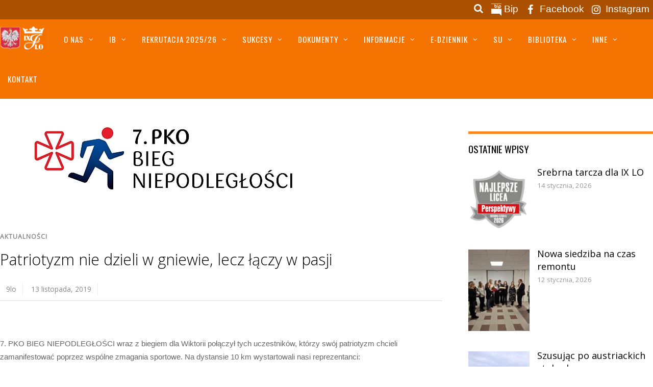

--- FILE ---
content_type: text/html; charset=UTF-8
request_url: https://www.9lo.rzeszow.pl/2019/11/13/patriotyzm-nie-dzieli-w-gniewie-lecz-laczy-w-pasji/
body_size: 17495
content:

<!DOCTYPE html>
<html lang="pl-PL">
<head>
<meta charset="UTF-8">
<!-- wp_header -->
<script>(function(html){ html.className = html.className.replace(/\bno-js\b/,'js'); if (html.classList) { html.classList.add( 'js' ); } else { html.className += ' js'; } })(document.documentElement);</script><title>Patriotyzm nie dzieli w gniewie, lecz łączy w pasji &#8211; IX Liceum Ogólnokształcące w Rzeszowie</title>
<meta name='robots' content='max-image-preview:large' />
<link rel='dns-prefetch' href='//fonts.googleapis.com' />
<link rel="alternate" type="application/rss+xml" title="IX Liceum Ogólnokształcące w Rzeszowie &raquo; Kanał z wpisami" href="https://www.9lo.rzeszow.pl/feed/" />
<link rel="alternate" type="application/rss+xml" title="IX Liceum Ogólnokształcące w Rzeszowie &raquo; Kanał z komentarzami" href="https://www.9lo.rzeszow.pl/comments/feed/" />
<link rel="alternate" title="oEmbed (JSON)" type="application/json+oembed" href="https://www.9lo.rzeszow.pl/wp-json/oembed/1.0/embed?url=https%3A%2F%2Fwww.9lo.rzeszow.pl%2F2019%2F11%2F13%2Fpatriotyzm-nie-dzieli-w-gniewie-lecz-laczy-w-pasji%2F" />
<link rel="alternate" title="oEmbed (XML)" type="text/xml+oembed" href="https://www.9lo.rzeszow.pl/wp-json/oembed/1.0/embed?url=https%3A%2F%2Fwww.9lo.rzeszow.pl%2F2019%2F11%2F13%2Fpatriotyzm-nie-dzieli-w-gniewie-lecz-laczy-w-pasji%2F&#038;format=xml" />
<style id='wp-img-auto-sizes-contain-inline-css' type='text/css'>
img:is([sizes=auto i],[sizes^="auto," i]){contain-intrinsic-size:3000px 1500px}
/*# sourceURL=wp-img-auto-sizes-contain-inline-css */
</style>
<link rel='stylesheet' id='themify-common-css' href='https://www.9lo.rzeszow.pl/wp-content/themes/magazine/themify/css/themify.common.css?ver=6.9' type='text/css' media='all' />
<meta name="themify-framework-css" content="" id="themify-framework-css">
<meta name="builder-styles-css" content="" id="builder-styles-css">
<style id='wp-emoji-styles-inline-css' type='text/css'>

	img.wp-smiley, img.emoji {
		display: inline !important;
		border: none !important;
		box-shadow: none !important;
		height: 1em !important;
		width: 1em !important;
		margin: 0 0.07em !important;
		vertical-align: -0.1em !important;
		background: none !important;
		padding: 0 !important;
	}
/*# sourceURL=wp-emoji-styles-inline-css */
</style>
<link rel='stylesheet' id='wp-block-library-css' href='https://www.9lo.rzeszow.pl/wp-includes/css/dist/block-library/style.min.css?ver=6.9' type='text/css' media='all' />
<style id='wp-block-paragraph-inline-css' type='text/css'>
.is-small-text{font-size:.875em}.is-regular-text{font-size:1em}.is-large-text{font-size:2.25em}.is-larger-text{font-size:3em}.has-drop-cap:not(:focus):first-letter{float:left;font-size:8.4em;font-style:normal;font-weight:100;line-height:.68;margin:.05em .1em 0 0;text-transform:uppercase}body.rtl .has-drop-cap:not(:focus):first-letter{float:none;margin-left:.1em}p.has-drop-cap.has-background{overflow:hidden}:root :where(p.has-background){padding:1.25em 2.375em}:where(p.has-text-color:not(.has-link-color)) a{color:inherit}p.has-text-align-left[style*="writing-mode:vertical-lr"],p.has-text-align-right[style*="writing-mode:vertical-rl"]{rotate:180deg}
/*# sourceURL=https://www.9lo.rzeszow.pl/wp-includes/blocks/paragraph/style.min.css */
</style>
<style id='global-styles-inline-css' type='text/css'>
:root{--wp--preset--aspect-ratio--square: 1;--wp--preset--aspect-ratio--4-3: 4/3;--wp--preset--aspect-ratio--3-4: 3/4;--wp--preset--aspect-ratio--3-2: 3/2;--wp--preset--aspect-ratio--2-3: 2/3;--wp--preset--aspect-ratio--16-9: 16/9;--wp--preset--aspect-ratio--9-16: 9/16;--wp--preset--color--black: #000000;--wp--preset--color--cyan-bluish-gray: #abb8c3;--wp--preset--color--white: #ffffff;--wp--preset--color--pale-pink: #f78da7;--wp--preset--color--vivid-red: #cf2e2e;--wp--preset--color--luminous-vivid-orange: #ff6900;--wp--preset--color--luminous-vivid-amber: #fcb900;--wp--preset--color--light-green-cyan: #7bdcb5;--wp--preset--color--vivid-green-cyan: #00d084;--wp--preset--color--pale-cyan-blue: #8ed1fc;--wp--preset--color--vivid-cyan-blue: #0693e3;--wp--preset--color--vivid-purple: #9b51e0;--wp--preset--gradient--vivid-cyan-blue-to-vivid-purple: linear-gradient(135deg,rgb(6,147,227) 0%,rgb(155,81,224) 100%);--wp--preset--gradient--light-green-cyan-to-vivid-green-cyan: linear-gradient(135deg,rgb(122,220,180) 0%,rgb(0,208,130) 100%);--wp--preset--gradient--luminous-vivid-amber-to-luminous-vivid-orange: linear-gradient(135deg,rgb(252,185,0) 0%,rgb(255,105,0) 100%);--wp--preset--gradient--luminous-vivid-orange-to-vivid-red: linear-gradient(135deg,rgb(255,105,0) 0%,rgb(207,46,46) 100%);--wp--preset--gradient--very-light-gray-to-cyan-bluish-gray: linear-gradient(135deg,rgb(238,238,238) 0%,rgb(169,184,195) 100%);--wp--preset--gradient--cool-to-warm-spectrum: linear-gradient(135deg,rgb(74,234,220) 0%,rgb(151,120,209) 20%,rgb(207,42,186) 40%,rgb(238,44,130) 60%,rgb(251,105,98) 80%,rgb(254,248,76) 100%);--wp--preset--gradient--blush-light-purple: linear-gradient(135deg,rgb(255,206,236) 0%,rgb(152,150,240) 100%);--wp--preset--gradient--blush-bordeaux: linear-gradient(135deg,rgb(254,205,165) 0%,rgb(254,45,45) 50%,rgb(107,0,62) 100%);--wp--preset--gradient--luminous-dusk: linear-gradient(135deg,rgb(255,203,112) 0%,rgb(199,81,192) 50%,rgb(65,88,208) 100%);--wp--preset--gradient--pale-ocean: linear-gradient(135deg,rgb(255,245,203) 0%,rgb(182,227,212) 50%,rgb(51,167,181) 100%);--wp--preset--gradient--electric-grass: linear-gradient(135deg,rgb(202,248,128) 0%,rgb(113,206,126) 100%);--wp--preset--gradient--midnight: linear-gradient(135deg,rgb(2,3,129) 0%,rgb(40,116,252) 100%);--wp--preset--font-size--small: 13px;--wp--preset--font-size--medium: 20px;--wp--preset--font-size--large: 36px;--wp--preset--font-size--x-large: 42px;--wp--preset--spacing--20: 0.44rem;--wp--preset--spacing--30: 0.67rem;--wp--preset--spacing--40: 1rem;--wp--preset--spacing--50: 1.5rem;--wp--preset--spacing--60: 2.25rem;--wp--preset--spacing--70: 3.38rem;--wp--preset--spacing--80: 5.06rem;--wp--preset--shadow--natural: 6px 6px 9px rgba(0, 0, 0, 0.2);--wp--preset--shadow--deep: 12px 12px 50px rgba(0, 0, 0, 0.4);--wp--preset--shadow--sharp: 6px 6px 0px rgba(0, 0, 0, 0.2);--wp--preset--shadow--outlined: 6px 6px 0px -3px rgb(255, 255, 255), 6px 6px rgb(0, 0, 0);--wp--preset--shadow--crisp: 6px 6px 0px rgb(0, 0, 0);}:where(.is-layout-flex){gap: 0.5em;}:where(.is-layout-grid){gap: 0.5em;}body .is-layout-flex{display: flex;}.is-layout-flex{flex-wrap: wrap;align-items: center;}.is-layout-flex > :is(*, div){margin: 0;}body .is-layout-grid{display: grid;}.is-layout-grid > :is(*, div){margin: 0;}:where(.wp-block-columns.is-layout-flex){gap: 2em;}:where(.wp-block-columns.is-layout-grid){gap: 2em;}:where(.wp-block-post-template.is-layout-flex){gap: 1.25em;}:where(.wp-block-post-template.is-layout-grid){gap: 1.25em;}.has-black-color{color: var(--wp--preset--color--black) !important;}.has-cyan-bluish-gray-color{color: var(--wp--preset--color--cyan-bluish-gray) !important;}.has-white-color{color: var(--wp--preset--color--white) !important;}.has-pale-pink-color{color: var(--wp--preset--color--pale-pink) !important;}.has-vivid-red-color{color: var(--wp--preset--color--vivid-red) !important;}.has-luminous-vivid-orange-color{color: var(--wp--preset--color--luminous-vivid-orange) !important;}.has-luminous-vivid-amber-color{color: var(--wp--preset--color--luminous-vivid-amber) !important;}.has-light-green-cyan-color{color: var(--wp--preset--color--light-green-cyan) !important;}.has-vivid-green-cyan-color{color: var(--wp--preset--color--vivid-green-cyan) !important;}.has-pale-cyan-blue-color{color: var(--wp--preset--color--pale-cyan-blue) !important;}.has-vivid-cyan-blue-color{color: var(--wp--preset--color--vivid-cyan-blue) !important;}.has-vivid-purple-color{color: var(--wp--preset--color--vivid-purple) !important;}.has-black-background-color{background-color: var(--wp--preset--color--black) !important;}.has-cyan-bluish-gray-background-color{background-color: var(--wp--preset--color--cyan-bluish-gray) !important;}.has-white-background-color{background-color: var(--wp--preset--color--white) !important;}.has-pale-pink-background-color{background-color: var(--wp--preset--color--pale-pink) !important;}.has-vivid-red-background-color{background-color: var(--wp--preset--color--vivid-red) !important;}.has-luminous-vivid-orange-background-color{background-color: var(--wp--preset--color--luminous-vivid-orange) !important;}.has-luminous-vivid-amber-background-color{background-color: var(--wp--preset--color--luminous-vivid-amber) !important;}.has-light-green-cyan-background-color{background-color: var(--wp--preset--color--light-green-cyan) !important;}.has-vivid-green-cyan-background-color{background-color: var(--wp--preset--color--vivid-green-cyan) !important;}.has-pale-cyan-blue-background-color{background-color: var(--wp--preset--color--pale-cyan-blue) !important;}.has-vivid-cyan-blue-background-color{background-color: var(--wp--preset--color--vivid-cyan-blue) !important;}.has-vivid-purple-background-color{background-color: var(--wp--preset--color--vivid-purple) !important;}.has-black-border-color{border-color: var(--wp--preset--color--black) !important;}.has-cyan-bluish-gray-border-color{border-color: var(--wp--preset--color--cyan-bluish-gray) !important;}.has-white-border-color{border-color: var(--wp--preset--color--white) !important;}.has-pale-pink-border-color{border-color: var(--wp--preset--color--pale-pink) !important;}.has-vivid-red-border-color{border-color: var(--wp--preset--color--vivid-red) !important;}.has-luminous-vivid-orange-border-color{border-color: var(--wp--preset--color--luminous-vivid-orange) !important;}.has-luminous-vivid-amber-border-color{border-color: var(--wp--preset--color--luminous-vivid-amber) !important;}.has-light-green-cyan-border-color{border-color: var(--wp--preset--color--light-green-cyan) !important;}.has-vivid-green-cyan-border-color{border-color: var(--wp--preset--color--vivid-green-cyan) !important;}.has-pale-cyan-blue-border-color{border-color: var(--wp--preset--color--pale-cyan-blue) !important;}.has-vivid-cyan-blue-border-color{border-color: var(--wp--preset--color--vivid-cyan-blue) !important;}.has-vivid-purple-border-color{border-color: var(--wp--preset--color--vivid-purple) !important;}.has-vivid-cyan-blue-to-vivid-purple-gradient-background{background: var(--wp--preset--gradient--vivid-cyan-blue-to-vivid-purple) !important;}.has-light-green-cyan-to-vivid-green-cyan-gradient-background{background: var(--wp--preset--gradient--light-green-cyan-to-vivid-green-cyan) !important;}.has-luminous-vivid-amber-to-luminous-vivid-orange-gradient-background{background: var(--wp--preset--gradient--luminous-vivid-amber-to-luminous-vivid-orange) !important;}.has-luminous-vivid-orange-to-vivid-red-gradient-background{background: var(--wp--preset--gradient--luminous-vivid-orange-to-vivid-red) !important;}.has-very-light-gray-to-cyan-bluish-gray-gradient-background{background: var(--wp--preset--gradient--very-light-gray-to-cyan-bluish-gray) !important;}.has-cool-to-warm-spectrum-gradient-background{background: var(--wp--preset--gradient--cool-to-warm-spectrum) !important;}.has-blush-light-purple-gradient-background{background: var(--wp--preset--gradient--blush-light-purple) !important;}.has-blush-bordeaux-gradient-background{background: var(--wp--preset--gradient--blush-bordeaux) !important;}.has-luminous-dusk-gradient-background{background: var(--wp--preset--gradient--luminous-dusk) !important;}.has-pale-ocean-gradient-background{background: var(--wp--preset--gradient--pale-ocean) !important;}.has-electric-grass-gradient-background{background: var(--wp--preset--gradient--electric-grass) !important;}.has-midnight-gradient-background{background: var(--wp--preset--gradient--midnight) !important;}.has-small-font-size{font-size: var(--wp--preset--font-size--small) !important;}.has-medium-font-size{font-size: var(--wp--preset--font-size--medium) !important;}.has-large-font-size{font-size: var(--wp--preset--font-size--large) !important;}.has-x-large-font-size{font-size: var(--wp--preset--font-size--x-large) !important;}
/*# sourceURL=global-styles-inline-css */
</style>

<style id='classic-theme-styles-inline-css' type='text/css'>
/*! This file is auto-generated */
.wp-block-button__link{color:#fff;background-color:#32373c;border-radius:9999px;box-shadow:none;text-decoration:none;padding:calc(.667em + 2px) calc(1.333em + 2px);font-size:1.125em}.wp-block-file__button{background:#32373c;color:#fff;text-decoration:none}
/*# sourceURL=/wp-includes/css/classic-themes.min.css */
</style>
<link rel='stylesheet' id='contact-form-7-css' href='https://www.9lo.rzeszow.pl/wp-content/plugins/contact-form-7/includes/css/styles.css?ver=6.1.4' type='text/css' media='all' />
<link rel='stylesheet' id='wp-polls-css' href='https://www.9lo.rzeszow.pl/wp-content/plugins/wp-polls/polls-css.css?ver=2.77.3' type='text/css' media='all' />
<style id='wp-polls-inline-css' type='text/css'>
.wp-polls .pollbar {
	margin: 1px;
	font-size: 6px;
	line-height: 8px;
	height: 8px;
	background-image: url('https://www.9lo.rzeszow.pl/wp-content/plugins/wp-polls/images/default/pollbg.gif');
	border: 1px solid #c8c8c8;
}

/*# sourceURL=wp-polls-inline-css */
</style>
<link rel='stylesheet' id='theme-style-css' href='https://www.9lo.rzeszow.pl/wp-content/themes/magazine/style.css?ver=1.7.7' type='text/css' media='all' />
<link rel='stylesheet' id='themify-media-queries-css' href='https://www.9lo.rzeszow.pl/wp-content/themes/magazine/media-queries.css?ver=1.7.7' type='text/css' media='all' />
<link rel='stylesheet' id='themify-skin-css' href='https://www.9lo.rzeszow.pl/wp-content/themes/magazine/skins/orange/style.css?ver=3.1.0' type='text/css' media='all' />
<link rel='stylesheet' id='themify-customize-css' href='https://www.9lo.rzeszow.pl/wp-content/uploads/themify-customizer.css?ver=24.10.03.10.42.00' type='text/css' media='all' />
<link rel='stylesheet' id='themify-google-fonts-css' href='https://fonts.googleapis.com/css?family=Oswald%7COpen+Sans%7COpen+Sans%3A300%7COswald&#038;subset=latin&#038;ver=6.9' type='text/css' media='all' />
<script type="text/javascript" src="https://www.9lo.rzeszow.pl/wp-includes/js/jquery/jquery.min.js?ver=3.7.1" id="jquery-core-js"></script>
<script type="text/javascript" src="https://www.9lo.rzeszow.pl/wp-includes/js/jquery/jquery-migrate.min.js?ver=3.4.1" id="jquery-migrate-js"></script>
<link rel="https://api.w.org/" href="https://www.9lo.rzeszow.pl/wp-json/" /><link rel="alternate" title="JSON" type="application/json" href="https://www.9lo.rzeszow.pl/wp-json/wp/v2/posts/10329" /><link rel="EditURI" type="application/rsd+xml" title="RSD" href="https://www.9lo.rzeszow.pl/xmlrpc.php?rsd" />
<meta name="generator" content="WordPress 6.9" />
<link rel="canonical" href="https://www.9lo.rzeszow.pl/2019/11/13/patriotyzm-nie-dzieli-w-gniewie-lecz-laczy-w-pasji/" />
<link rel='shortlink' href='https://www.9lo.rzeszow.pl/?p=10329' />




	<script>
		var tf_mobile_menu_trigger_point = 1200;
	</script>
<meta name="viewport" content="width=device-width, initial-scale=1">
<script type="text/javascript">				function isSupportTransition() {
				var b = document.body || document.documentElement,
				s = b.style,
				p = 'transition';

				if (typeof s[p] == 'string') { return true; }

				// Tests for vendor specific prop
				var v = ['Moz', 'webkit', 'Webkit', 'Khtml', 'O', 'ms'];
				p = p.charAt(0).toUpperCase() + p.substr(1);

				for (var i=0; i<v.length; i++) {
					if (typeof s[v[i] + p] == 'string') { return true; }
					}
					return false;
					}
					if ( isSupportTransition() ) {
					document.documentElement.className += " csstransitions";	
					}
		</script><link rel="icon" href="https://www.9lo.rzeszow.pl/wp-content/uploads/2017/03/cropped-ikona-32x32.png" sizes="32x32" />
<link rel="icon" href="https://www.9lo.rzeszow.pl/wp-content/uploads/2017/03/cropped-ikona-192x192.png" sizes="192x192" />
<link rel="apple-touch-icon" href="https://www.9lo.rzeszow.pl/wp-content/uploads/2017/03/cropped-ikona-180x180.png" />
<meta name="msapplication-TileImage" content="https://www.9lo.rzeszow.pl/wp-content/uploads/2017/03/cropped-ikona-270x270.png" />
<link rel='stylesheet' id='envira-gallery-lite-style-css' href='https://www.9lo.rzeszow.pl/wp-content/plugins/envira-gallery-lite/assets/css/envira.css?ver=1.12.3' type='text/css' media='all' property="stylesheet" />
<link rel='stylesheet' id='envira-gallery-lite-lazyload-css' href='https://www.9lo.rzeszow.pl/wp-content/plugins/envira-gallery-lite/assets/css/responsivelyLazy.css?ver=1.12.3' type='text/css' media='all' property="stylesheet" />
<link rel='stylesheet' id='envira-gallery-lite-fancybox-css' href='https://www.9lo.rzeszow.pl/wp-content/plugins/envira-gallery-lite/assets/css/fancybox.css?ver=1.12.3' type='text/css' media='all' property="stylesheet" />
<link rel='stylesheet' id='envira-gallery-lite-jgallery-css' href='https://www.9lo.rzeszow.pl/wp-content/plugins/envira-gallery-lite/assets/css/justifiedGallery.css?ver=1.12.3' type='text/css' media='all' property="stylesheet" />
</head>

<body class="wp-singular post-template-default single single-post postid-10329 single-format-standard wp-theme-magazine themify-fw-3-1-0 magazine-1-7-7 skin-orange webkit not-ie default_width sidebar1 no-home no-touch">

<script type="text/javascript">
	function themifyMobileMenuTrigger() {
		if( document.body.clientWidth <= tf_mobile_menu_trigger_point ) {
			jQuery( 'body' ).addClass( 'mobile_menu_active' );
		} else {
			jQuery( 'body' ).removeClass( 'mobile_menu_active' );
		}
	}
	themifyMobileMenuTrigger();
	jQuery( window ).resize( themifyMobileMenuTrigger );
</script>
<div id="pagewrap" class="hfeed site">

	<div id="headerwrap">

		<div id="nav-bar">
			<div class="pagewidth clearfix">
				
				<div class="social-widget">
					<div id="themify-social-links-1010" class="widget themify-social-links"><ul class="social-links horizontal">
							<li class="social-link-item bip font-icon icon-medium">
								<a href="https://bip.erzeszow.pl/pl/225-ix-liceum-ogolnoksztalcace-z-oddzialami-dwujezycznymi.html" target="_blank">  <img src="http://9lo.rzeszow.pl/wp-content/uploads/2017/04/bip.png"> Bip</a>
							</li>
							<!-- /themify-link-item -->
							<li class="social-link-item facebook font-icon icon-medium">
								<a href="https://www.facebook.com/9lo.rzeszow/?fref=ts" target="_blank"><i class="fa fa-facebook" ></i>  Facebook</a>
							</li>
							<!-- /themify-link-item -->
							<li class="social-link-item instagram font-icon icon-medium">
								<a href="https://www.instagram.com/9lorzeszow/" target="_blank"><i class="fa fa-instagram" ></i>  Instagram</a>
							</li>
							<!-- /themify-link-item --></ul></div>
									</div>
				<!-- /.social-widget -->

									<div id="searchform-wrap">
						<div id="search-icon" class="mobile-button"></div>
						<form method="get" id="searchform" action="https://www.9lo.rzeszow.pl/">
	<i class="fa fa-search icon-search"></i>
	<input type="text" name="s" id="s" placeholder="Szukaj" />

</form>					</div>
					<!-- /#searchform-wrap -->
				
			</div>
		</div>
		<!-- /#nav-bar -->

		
		<header id="header" class="pagewidth clearfix" itemscope="itemscope" itemtype="https://schema.org/WPHeader">

			
			<div class="hgroup">
				<div id="site-logo"><a href="https://www.9lo.rzeszow.pl" title="IX Liceum Ogólnokształcące w Rzeszowie"><img src="https://www.9lo.rzeszow.pl/wp-content/uploads/2021/04/logo_z_godlem.gif" alt="IX Liceum Ogólnokształcące w Rzeszowie" title="IX Liceum Ogólnokształcące w Rzeszowie" /><span style="display: none;">IX Liceum Ogólnokształcące w Rzeszowie</span></a></div>							</div>

			<a id="menu-icon" href="#"><i class="fa fa-list-ul icon-list-ul"></i></a>
			<nav id="mobile-menu" class="sidemenu sidemenu-off" role="navigation" itemscope="itemscope" itemtype="https://schema.org/SiteNavigationElement">
				<ul id="main-nav" class="main-nav menu-name-menu-9lo"><li id='menu-item-2546' class="menu-item menu-item-type-custom menu-item-object-custom menu-item-has-children has-sub-menu" ><a  href="#">O nas</a> 
<ul class="sub-menu">
<li id='menu-item-9485' class="menu-item menu-item-type-post_type menu-item-object-page" ><a  href="https://www.9lo.rzeszow.pl/misja-szkoly/">Misja szkoły</a> </li>
<li id='menu-item-2547' class="menu-item menu-item-type-post_type menu-item-object-page" ><a  href="https://www.9lo.rzeszow.pl/historia/">Historia</a> </li>
<li id='menu-item-2893' class="menu-item menu-item-type-post_type menu-item-object-page" ><a  href="https://www.9lo.rzeszow.pl/absolwenci/">Absolwenci</a> </li>
<li id='menu-item-2894' class="menu-item menu-item-type-post_type menu-item-object-page" ><a  href="https://www.9lo.rzeszow.pl/kadra/">Kadra</a> </li>
<li id='menu-item-2905' class="menu-item menu-item-type-post_type menu-item-object-page" ><a  href="https://www.9lo.rzeszow.pl/nauczanie-dwujezyczne/">Nauczanie dwujęzyczne</a> </li>
<li id='menu-item-5903' class="menu-item menu-item-type-post_type menu-item-object-page" ><a  href="https://www.9lo.rzeszow.pl/patron/">Patron</a> </li>
</ul>
</li>
<li id='menu-item-4800' class="menu-item menu-item-type-custom menu-item-object-custom menu-item-has-children has-sub-menu" ><a  href="#">IB</a> 
<ul class="sub-menu">
<li id='menu-item-10198' class="menu-item menu-item-type-post_type menu-item-object-post" ><a  href="https://www.9lo.rzeszow.pl/2019/10/31/school-mission/">School mission</a> </li>
<li id='menu-item-10194' class="menu-item menu-item-type-post_type menu-item-object-post" ><a  href="https://www.9lo.rzeszow.pl/2019/10/31/ib-mission-statement/">IB mission statement</a> </li>
<li id='menu-item-12838' class="menu-item menu-item-type-custom menu-item-object-custom" ><a  href="https://www.9lo.rzeszow.pl/wp-content/uploads/2021/05/certyfikat-autoryzacyjny.pdf">Certificate of Authorization</a> </li>
<li id='menu-item-10179' class="menu-item menu-item-type-custom menu-item-object-custom" ><a  href="https://www.9lo.rzeszow.pl/wp-content/uploads/2022/03/SCHOOL_BROCHURE-IX-LO-draft.pdf">School brochure</a> </li>
<li id='menu-item-10178' class="menu-item menu-item-type-post_type menu-item-object-page" ><a  href="https://www.9lo.rzeszow.pl/international-baccalaureate/">INTERNATIONAL BACCALAUREATE</a> </li>
<li id='menu-item-11537' class="menu-item menu-item-type-custom menu-item-object-custom" ><a  href="https://www.9lo.rzeszow.pl/wp-content/uploads/2020/06/DPrequirementsFailingConditions.pdf">Warunki uzyskania dyplomu IB</a> </li>
<li id='menu-item-12842' class="menu-item menu-item-type-custom menu-item-object-custom" ><a  href="https://www.9lo.rzeszow.pl/wp-content/uploads/2021/05/dp-model-poster-en-plakat-Dni-Otwarte.pdf">Model IB Diploma Programme</a> </li>
<li id='menu-item-12841' class="menu-item menu-item-type-custom menu-item-object-custom" ><a  href="https://www.9lo.rzeszow.pl/wp-content/uploads/2021/05/parent-pack-faqs-about-the-dp-Dni-Otwarte.pdf">FAQ &#8211; basic info</a> </li>
</ul>
</li>
<li id='menu-item-4798' class="menu-item menu-item-type-custom menu-item-object-custom menu-item-has-children has-sub-menu" ><a  href="#">Rekrutacja 2025/26</a> 
<ul class="sub-menu">
<li id='menu-item-3241' class="menu-item menu-item-type-custom menu-item-object-custom" ><a  href="https://portal.vulcan.net.pl/jst/rzeszowprojekt/CMS/nabor-k.aspx"><i class="fa fa-hand-o-right"></i>    Z A P I S Z    S I Ę</a> </li>
<li id='menu-item-6268' class="menu-item menu-item-type-custom menu-item-object-custom menu-item-has-children has-sub-menu" ><a  href="#">Oferta</a> 
	<ul class="sub-menu">
<li id='menu-item-21683' class="menu-item menu-item-type-post_type menu-item-object-page" ><a  href="https://www.9lo.rzeszow.pl/proponowane-oddzialy/">Proponowane oddziały</a> </li>
<li id='menu-item-2713' class="menu-item menu-item-type-custom menu-item-object-custom menu-item-has-children has-sub-menu" ><a  href="#">Profile</a> 
		<ul class="sub-menu">
<li id='menu-item-2715' class="menu-item menu-item-type-custom menu-item-object-custom" ><a  href="http://9lo.rzeszow.pl/profil-biologiczno-medyczny/">Biologiczno-medyczny</a> </li>
<li id='menu-item-5771' class="menu-item menu-item-type-custom menu-item-object-custom" ><a  href="http://9lo.rzeszow.pl/profil-ekonomiczno-menedzerski/">Ekonomiczno-menedżerski</a> </li>
<li id='menu-item-2717' class="menu-item menu-item-type-custom menu-item-object-custom" ><a  href="http://9lo.rzeszow.pl/profil-politechniczny/">Politechniczny</a> </li>
<li id='menu-item-5774' class="menu-item menu-item-type-custom menu-item-object-custom" ><a  href="http://9lo.rzeszow.pl/profil-dyplomatyczno-prawniczy/">Dyplomatyczno-prawniczy</a> </li>
<li id='menu-item-11571' class="menu-item menu-item-type-post_type menu-item-object-page" ><a  href="https://www.9lo.rzeszow.pl/oddzial-miedzynarodowy-ib/">International Baccalaureate z programem matury międzynarodowej</a> </li>
		</ul>
</li>
<li id='menu-item-11467' class="menu-item menu-item-type-post_type menu-item-object-page" ><a  href="https://www.9lo.rzeszow.pl/9-krokow-do-ix-lo/">9 kroków do IX LO</a> </li>
<li id='menu-item-4799' class="menu-item menu-item-type-custom menu-item-object-custom" ><a  href="http://9lo.rzeszow.pl/dlaczego-ix-lo/">Dlaczego IX LO?</a> </li>
	</ul>
</li>
<li id='menu-item-12524' class="menu-item menu-item-type-custom menu-item-object-custom menu-item-has-children has-sub-menu" ><a  href="#">Terminy, regulamin</a> 
	<ul class="sub-menu">
<li id='menu-item-6267' class="menu-item menu-item-type-custom menu-item-object-custom" ><a  href="https://www.9lo.rzeszow.pl/harmonogram/">Harmonogram</a> </li>
<li id='menu-item-17507' class="menu-item menu-item-type-post_type menu-item-object-page" ><a  href="https://www.9lo.rzeszow.pl/regulamin-rekrutacji/">Regulamin rekrutacji</a> </li>
<li id='menu-item-11432' class="menu-item menu-item-type-custom menu-item-object-custom" ><a  href="https://www.9lo.rzeszow.pl/regulamin-rekrutacji-uczniow-do-klasy-dwujezycznej-lub-miedzynarodowej/">Regulamin rekrutacji do klas dwujęzycznych i oddziału międzynarodowego</a> </li>
<li id='menu-item-14196' class="menu-item menu-item-type-custom menu-item-object-custom" ><a  href="https://www.ko.rzeszow.pl/dla-dyrektora-i-nauczyciela/zarzadzenie-nr-1-2024-podkarpackiego-kuratora-oswiaty-z-dnia-26-stycznia-2024-r/">Informacje KO Rzeszów</a> </li>
	</ul>
</li>
<li id='menu-item-12534' class="menu-item menu-item-type-custom menu-item-object-custom menu-item-has-children has-sub-menu" ><a  href="http://www.9lo.rzeszow.pl/info-klasy-dwujezyczne/">Informacje dla Kandydatów do klas dwujęzycznych i oddziału międzynarodowego</a> 
	<ul class="sub-menu">
<li id='menu-item-11560' class="menu-item menu-item-type-custom menu-item-object-custom" ><a  href="https://www.9lo.rzeszow.pl/wyniki-testu-jezykowego-i-termin-z-jezyka-angielskiego/">Wyniki testu językowego</a> </li>
<li id='menu-item-11578' class="menu-item menu-item-type-custom menu-item-object-custom" ><a  href="https://www.9lo.rzeszow.pl/wyniki-testu-jezykowego-termin-dodatkowy/">Wyniki testu językowego (II termin)</a> </li>
	</ul>
</li>
<li id='menu-item-11591' class="menu-item menu-item-type-custom menu-item-object-custom" ><a  href="https://www.9lo.rzeszow.pl/lista-przyjetych/">Lista przyjętych i nieprzyjętych</a> </li>
<li id='menu-item-13037' class="menu-item menu-item-type-custom menu-item-object-custom" ><a  href="https://www.9lo.rzeszow.pl/wp-content/uploads/2025/07/KWESTIONARIUSZ-UCZNIA-2025.pdf">Kwestionariusz</a> </li>
<li id='menu-item-3057' class="menu-item menu-item-type-custom menu-item-object-custom" ><a  href="http://9lo.rzeszow.pl/formularz/">Formularz kontaktowy</a> </li>
</ul>
</li>
<li id='menu-item-4149' class="menu-item menu-item-type-custom menu-item-object-custom menu-item-has-children has-sub-menu" ><a  href="#">Sukcesy</a> 
<ul class="sub-menu">
<li id='menu-item-2558' class="menu-item menu-item-type-custom menu-item-object-custom" ><a  href="http://9lo.rzeszow.pl/laureaci/">Laureaci</a> </li>
<li id='menu-item-4148' class="menu-item menu-item-type-post_type menu-item-object-page" ><a  href="https://www.9lo.rzeszow.pl/sukcesy-sportowe/">Sukcesy sportowe</a> </li>
<li id='menu-item-4561' class="menu-item menu-item-type-post_type menu-item-object-page" ><a  href="https://www.9lo.rzeszow.pl/nasi-mistrzowie/">Nasi mistrzowie</a> </li>
<li id='menu-item-4156' class="menu-item menu-item-type-post_type menu-item-object-page" ><a  href="https://www.9lo.rzeszow.pl/inne-sukcesy/">Inne sukcesy</a> </li>
</ul>
</li>
<li id='menu-item-5883' class="menu-item menu-item-type-custom menu-item-object-custom menu-item-has-children has-sub-menu" ><a  href="#">Dokumenty</a> 
<ul class="sub-menu">
<li id='menu-item-4734' class="menu-item menu-item-type-custom menu-item-object-custom" ><a  href="https://www.9lo.rzeszow.pl/wp-content/uploads/2025/09/statut_od_1.09.2025-sig.pdf">Statut</a> </li>
<li id='menu-item-13417' class="menu-item menu-item-type-custom menu-item-object-custom" ><a  href="https://www.9lo.rzeszow.pl/wp-content/uploads/2025/09/Program_wych_2025_26.pdf">Program wychowawczo-profilaktyczny</a> </li>
<li id='menu-item-19253' class="menu-item menu-item-type-post_type menu-item-object-page menu-item-has-children has-sub-menu" ><a  href="https://www.9lo.rzeszow.pl/inne-dokumenty/">Inne dokumenty</a> 
	<ul class="sub-menu">
<li id='menu-item-22655' class="menu-item menu-item-type-custom menu-item-object-custom" ><a  href="https://www.9lo.rzeszow.pl/inne-dokumenty/">Dostępne w bibliotece szkolnej</a> </li>
<li id='menu-item-21097' class="menu-item menu-item-type-custom menu-item-object-custom" ><a  href="https://www.9lo.rzeszow.pl/wp-content/uploads/2024/10/20241025115924548.pdf">Kluby/stowarzyszenia</a> </li>
	</ul>
</li>
<li id='menu-item-7087' class="menu-item menu-item-type-post_type menu-item-object-page" ><a  href="https://www.9lo.rzeszow.pl/rodo/">RODO</a> </li>
<li id='menu-item-21364' class="menu-item menu-item-type-custom menu-item-object-custom" ><a  href="https://www.9lo.rzeszow.pl/wp-content/uploads/2025/01/Raport_o_stanie_zapewnienia_dostepnosci_2025.pdf">Deklaracja dostępności</a> </li>
<li id='menu-item-14708' class="menu-item menu-item-type-custom menu-item-object-custom menu-item-has-children has-sub-menu" ><a  href="#">Wynajem</a> 
	<ul class="sub-menu">
<li id='menu-item-14706' class="menu-item menu-item-type-custom menu-item-object-custom" ><a  href="https://www.9lo.rzeszow.pl/wp-content/uploads/2022/09/wniosek-1-2022.pdf">Wniosek o wynajem</a> </li>
<li id='menu-item-14707' class="menu-item menu-item-type-custom menu-item-object-custom" ><a  href="https://www.9lo.rzeszow.pl/wp-content/uploads/2022/05/Wykaz-stawek-czynszu.pdf">Wykaz stawek czynszu</a> </li>
	</ul>
</li>
</ul>
</li>
<li id='menu-item-15723' class="menu-item menu-item-type-custom menu-item-object-custom menu-item-has-children has-sub-menu" ><a  href="#">Informacje</a> 
<ul class="sub-menu">
<li id='menu-item-2559' class="menu-item menu-item-type-custom menu-item-object-custom menu-item-has-children has-sub-menu" ><a  href="#">Dla ucznia</a> 
	<ul class="sub-menu">
<li id='menu-item-2640' class="menu-item menu-item-type-custom menu-item-object-custom" ><a  href="https://www.9lo.rzeszow.pl/wp-content/uploads/2025/11/Plan_U_akt_3.11.2025.htm">Plan lekcji</a> </li>
<li id='menu-item-13053' class="menu-item menu-item-type-custom menu-item-object-custom" ><a  href="https://www.9lo.rzeszow.pl/wp-content/uploads/2025/11/Plan_N_akt_30.10.2025.htm">Plan nauczycieli</a> </li>
<li id='menu-item-20977' class="menu-item menu-item-type-post_type menu-item-object-page" ><a  href="https://www.9lo.rzeszow.pl/e-legitymacje/">e-Legitymacje</a> </li>
<li id='menu-item-12037' class="menu-item menu-item-type-custom menu-item-object-custom" ><a  href="https://dokumenty.men.gov.pl/Informator-mObywatel-Junior-68babbeaa18f9.pdf">mObywatel Junior</a> </li>
<li id='menu-item-7436' class="menu-item menu-item-type-post_type menu-item-object-page" ><a  href="https://www.9lo.rzeszow.pl/godziny-pracy/">Godziny pracy</a> </li>
<li id='menu-item-6929' class="menu-item menu-item-type-post_type menu-item-object-page" ><a  href="https://www.9lo.rzeszow.pl/stypendia/">Stypendia</a> </li>
<li id='menu-item-2642' class="menu-item menu-item-type-custom menu-item-object-custom" ><a  href="https://www.9lo.rzeszow.pl/wp-content/uploads/2025/08/Kalendarz_roku_2025_2026.gif">Kalendarz roku szkolnego</a> </li>
<li id='menu-item-12432' class="menu-item menu-item-type-custom menu-item-object-custom" ><a  href="https://www.9lo.rzeszow.pl/2019/10/21/office-365-dla-uczniow/">Office 365</a> </li>
<li id='menu-item-2643' class="menu-item menu-item-type-custom menu-item-object-custom" ><a  href="https://www.9lo.rzeszow.pl/podreczniki/">Podręczniki</a> </li>
<li id='menu-item-11677' class="menu-item menu-item-type-custom menu-item-object-custom menu-item-has-children has-sub-menu" ><a  href="#">Matura</a> 
		<ul class="sub-menu">
<li id='menu-item-11678' class="menu-item menu-item-type-custom menu-item-object-custom" ><a  href="http://www.oke.krakow.pl/inf/staticpages/index.php?page=20190902123924531">Deklaracje maturalne</a> </li>
<li id='menu-item-11680' class="menu-item menu-item-type-custom menu-item-object-custom" ><a  href="https://www.oke.krakow.pl/inf/staticpages/index.php?page=20240820151134955">Informacje OKE</a> </li>
<li id='menu-item-18722' class="menu-item menu-item-type-custom menu-item-object-custom" ><a  href="https://www.gov.pl/attachment/9206bc9c-d2bc-43b1-9169-0087813a3267">Olimpiady zwalniające z matury (terminy)</a> </li>
		</ul>
</li>
	</ul>
</li>
<li id='menu-item-15570' class="menu-item menu-item-type-custom menu-item-object-custom menu-item-has-children has-sub-menu" ><a  href="#">Dla rodzica</a> 
	<ul class="sub-menu">
<li id='menu-item-18342' class="menu-item menu-item-type-post_type menu-item-object-page" ><a  href="https://www.9lo.rzeszow.pl/ubezpieczenia-nnw/">Ubezpieczenia NNW</a> </li>
<li id='menu-item-15574' class="menu-item menu-item-type-custom menu-item-object-custom" ><a  href="https://www.9lo.rzeszow.pl/2022/09/27/rada-rodzicow/">Rada Rodziców</a> </li>
	</ul>
</li>
</ul>
</li>
<li id='menu-item-2562' class="menu-item menu-item-type-custom menu-item-object-custom menu-item-has-children has-sub-menu" ><a  href="#">e-dziennik</a> 
<ul class="sub-menu">
<li id='menu-item-2563' class="menu-item menu-item-type-custom menu-item-object-custom" ><a  href="https://portal.vulcan.net.pl/jst/rzeszowprojekt">Logowanie</a> </li>
<li id='menu-item-2564' class="menu-item menu-item-type-custom menu-item-object-custom" ><a  href="http://9lo.rzeszow.pl/wp-content/uploads/2017/04/resman_dostep_do_systemu.pdf">Uzyskaj dostęp</a> </li>
</ul>
</li>
<li id='menu-item-2645' class="menu-item menu-item-type-custom menu-item-object-custom menu-item-has-children has-sub-menu" ><a  href="#">SU</a> 
<ul class="sub-menu">
<li id='menu-item-16908' class="menu-item menu-item-type-custom menu-item-object-custom" ><a  href="https://www.facebook.com/sudziewiatka/">Facebook SU</a> </li>
<li id='menu-item-18839' class="menu-item menu-item-type-custom menu-item-object-custom" ><a  href="https://www.instagram.com/su9lorzeszow/">Instagram SU</a> </li>
<li id='menu-item-19353' class="menu-item menu-item-type-post_type menu-item-object-page" ><a  href="https://www.9lo.rzeszow.pl/regulamin-samorzadu-uczniowskiego/">Regulamin</a> </li>
</ul>
</li>
<li id='menu-item-12133' class="menu-item menu-item-type-custom menu-item-object-custom menu-item-has-children has-sub-menu" ><a  href="#">Biblioteka</a> 
<ul class="sub-menu">
<li id='menu-item-12132' class="menu-item menu-item-type-custom menu-item-object-custom" ><a  href="https://m006204.molnet.mol.pl/">Katalog Online</a> </li>
<li id='menu-item-12242' class="menu-item menu-item-type-post_type menu-item-object-page" ><a  href="https://www.9lo.rzeszow.pl/biblioteka-poleca/">Nowości w bibliotece</a> </li>
<li id='menu-item-20962' class="menu-item menu-item-type-post_type menu-item-object-page" ><a  href="https://www.9lo.rzeszow.pl/biblioteka/">NPRCz</a> </li>
</ul>
</li>
<li id='menu-item-4668' class="menu-item menu-item-type-custom menu-item-object-custom menu-item-has-children has-sub-menu" ><a  href="#">Inne</a> 
<ul class="sub-menu">
<li id='menu-item-15593' class="menu-item menu-item-type-post_type menu-item-object-page" ><a  href="https://www.9lo.rzeszow.pl/multimedia/">Multimedia</a> </li>
<li id='menu-item-4669' class="menu-item menu-item-type-custom menu-item-object-custom" ><a  href="https://www.facebook.com/Szkolne-Ko%C5%82o-Caritas-IX-Liceum-w-Rzeszowie-861208477319038/">SKC</a> </li>
<li id='menu-item-4670' class="menu-item menu-item-type-custom menu-item-object-custom" ><a  href="https://www.youtube.com/channel/UCbKTD1wjeSE1Lgng3TkH-bg/videos">Radio 9FM</a> </li>
<li id='menu-item-5882' class="menu-item menu-item-type-custom menu-item-object-custom" ><a  href="https://www.youtube.com/channel/UCIaLDUEmfUWjxvJea9WXE7Q/playlists">Peryskop TV</a> </li>
<li id='menu-item-15737' class="menu-item menu-item-type-post_type menu-item-object-page" ><a  href="https://www.9lo.rzeszow.pl/kolo-historyczne/">SKH „TURRIM RESOVIAE”</a> </li>
</ul>
</li>
<li id='menu-item-2560' class="menu-item menu-item-type-custom menu-item-object-custom" ><a  href="/#kontakt">Kontakt</a> </li>
</ul>				<!-- /#main-nav -->
			</nav>

			
		</header>
		<!-- /#header -->

        
	</div>
	<!-- /#headerwrap -->

	<div class="header-widget pagewidth">
			</div>
	<!--/header widget -->

	
	<div id="body" class="clearfix">

    

<!-- layout-container -->
<div id="layout" class="pagewidth clearfix">

	<div id="contentwrap">

	
				<!-- content -->
		<div id="content" class="list-post">
			
			

<article id="post-10329" class="post clearfix cat-20 post-10329 type-post status-publish format-standard has-post-thumbnail hentry category-aktualnosci has-post-title has-post-date has-post-category has-post-tag has-post-comment has-post-author">
	
				
			<figure class="post-image ">
				
																		<a href="https://www.9lo.rzeszow.pl/2019/11/13/patriotyzm-nie-dzieli-w-gniewie-lecz-laczy-w-pasji/"><img fetchpriority="high" decoding="async" width="640" height="234" src="https://www.9lo.rzeszow.pl/wp-content/uploads/2019/11/7-BIEG-NIEPODLEGLOSCI-RZESZOW-LOGO.jpg" class=" wp-image-10333" alt="7-BIEG-NIEPODLEGLOSCI-RZESZOW-LOGO" srcset="https://www.9lo.rzeszow.pl/wp-content/uploads/2019/11/7-BIEG-NIEPODLEGLOSCI-RZESZOW-LOGO.jpg 640w, https://www.9lo.rzeszow.pl/wp-content/uploads/2019/11/7-BIEG-NIEPODLEGLOSCI-RZESZOW-LOGO-300x110.jpg 300w, https://www.9lo.rzeszow.pl/wp-content/uploads/2019/11/7-BIEG-NIEPODLEGLOSCI-RZESZOW-LOGO-120x43.jpg 120w, https://www.9lo.rzeszow.pl/wp-content/uploads/2019/11/7-BIEG-NIEPODLEGLOSCI-RZESZOW-LOGO-410x150.jpg 410w, https://www.9lo.rzeszow.pl/wp-content/uploads/2019/11/7-BIEG-NIEPODLEGLOSCI-RZESZOW-LOGO-200x73.jpg 200w, https://www.9lo.rzeszow.pl/wp-content/uploads/2019/11/7-BIEG-NIEPODLEGLOSCI-RZESZOW-LOGO-150x54.jpg 150w" sizes="(max-width: 640px) 100vw, 640px" /></a>
											
				
			</figure>

				
	<div class="post-content">

					<p class="post-meta entry-meta">
									<span class="post-category"><a href="https://www.9lo.rzeszow.pl/category/aktualnosci/" rel="category tag">Aktualności</a></span>
							</p>
		
					 <h1 class="post-title entry-title"><a href="https://www.9lo.rzeszow.pl/2019/11/13/patriotyzm-nie-dzieli-w-gniewie-lecz-laczy-w-pasji/">Patriotyzm nie dzieli w gniewie, lecz łączy w pasji</a> </h1>		
					<p class="post-meta entry-meta">

															<span class="author-avatar"></span>
						<span class="author-name"><span class="author vcard"><a class="url fn n" href="https://www.9lo.rzeszow.pl/author/9lo/" rel="author">9lo</a></span></span>
					
																
									
									 <time datetime="2019-11-13" class="post-date entry-date updated">13 listopada, 2019</time>
				
			</p>
		
					
<div class="share clearfix">

	
		<div class="share-facebook">
		<div id="fb-root"></div>
		<script>(function(d, s, id) {
		  var js, fjs = d.getElementsByTagName(s)[0];
		  if (d.getElementById(id)) return;
		  js = d.createElement(s); js.id = id;
		  js.src = "//connect.facebook.net/en_US/all.js#xfbml=1";
		  fjs.parentNode.insertBefore(js, fjs);
		}(document, 'script', 'facebook-jssdk'));</script>
		<div class="fb-like" data-href="https://www.9lo.rzeszow.pl/2019/11/13/patriotyzm-nie-dzieli-w-gniewie-lecz-laczy-w-pasji/" data-send="true" data-layout="button_count" data-width="100" data-show-faces="false"></div>
	</div>
	
	
	
	
	
</div>
<!-- /.share -->		
		
<div class="before-content-widget">

	
</div>
<!-- /before-content-widget -->
		<div class="entry-content">

		
			
<p>7. PKO BIEG NIEPODLEGŁOŚCI wraz z biegiem dla Wiktorii połączył tych uczestników, którzy swój patriotyzm chcieli zamanifestować poprzez wspólne zmagania sportowe. Na dystansie 10 km wystartowali nasi reprezentanci: <br>Martyna Drupka (3a), <br>Julia Chołody (3b),<br>Szymon Żołnierczuk (3a),<br>Dominik Bojarski (3c),<br>Mateusz Liwocz (1bg),<br>mgr Sławomir Tomaka.</p>



<p>Jesteśmy z nich dumni.</p>



<p>Więcej informacji oraz fotorelacja na stronie imprezy: <a href="http://runrzeszow.pl/fotorelacja-z-biegu-niepodleglosci-2019/">http://runrzeszow.pl/fotorelacja-z-biegu-niepodleglosci-2019/</a> </p>



<div class="wp-block-envira-envira-gallery"><div id="envira-gallery-wrap-10325" class="envira-gallery-wrap envira-gallery-theme-base envira-lightbox-theme-base_dark" itemscope itemtype="https://schema.org/ImageGallery"><div style="opacity: 0.0"  data-row-height="100" data-gallery-theme="normal" id="envira-gallery-10325" class="envira-gallery-public envira-gallery-justified-public envira-gallery-0-columns envira-clear enviratope envira-gallery-css-animations" data-envira-columns="0"><div id="envira-gallery-item-10326" class="envira-gallery-item enviratope-item envira-gallery-item-1 envira-lazy-load" style="padding-left: 1px; padding-bottom: 1px; padding-right: 1px;"  itemscope itemtype="https://schema.org/ImageObject"><div class="envira-gallery-item-inner"><div class="envira-gallery-position-overlay  envira-gallery-top-left"></div><div class="envira-gallery-position-overlay  envira-gallery-top-right"></div><div class="envira-gallery-position-overlay  envira-gallery-bottom-left"></div><div class="envira-gallery-position-overlay  envira-gallery-bottom-right"></div><a href="https://www.9lo.rzeszow.pl/wp-content/uploads/2019/11/bieg_1.jpg" class="envira-gallery-10325 envira-gallery-link" rel="enviragallery10325" title="bieg_1" data-envira-caption="bieg_1" data-envira-retina="" data-thumbnail=""  itemprop="contentUrl"><img decoding="async" id="envira-gallery-image-10326" class="envira-gallery-image envira-gallery-image-1 envira-normal envira-lazy" data-envira-index="1" src="https://www.9lo.rzeszow.pl/wp-content/uploads/2019/11/bieg_1-640x480.jpg" data-envira-src="https://www.9lo.rzeszow.pl/wp-content/uploads/2019/11/bieg_1-640x480.jpg" data-envira-gallery-id="10325" data-envira-item-id="10326" data-envira-caption="bieg_1" alt="" title="bieg_1"  itemprop="thumbnailUrl" data-envira-srcset="https://www.9lo.rzeszow.pl/wp-content/uploads/2019/11/bieg_1-640x480.jpg 400w,https://www.9lo.rzeszow.pl/wp-content/uploads/2019/11/bieg_1-640x480.jpg 2x" data-envira-width="300" data-envira-height="225" srcset="[data-uri]" data-safe-src="[data-uri]" /></a></div></div><div id="envira-gallery-item-10327" class="envira-gallery-item enviratope-item envira-gallery-item-2 envira-lazy-load" style="padding-left: 1px; padding-bottom: 1px; padding-right: 1px;"  itemscope itemtype="https://schema.org/ImageObject"><div class="envira-gallery-item-inner"><div class="envira-gallery-position-overlay  envira-gallery-top-left"></div><div class="envira-gallery-position-overlay  envira-gallery-top-right"></div><div class="envira-gallery-position-overlay  envira-gallery-bottom-left"></div><div class="envira-gallery-position-overlay  envira-gallery-bottom-right"></div><a href="https://www.9lo.rzeszow.pl/wp-content/uploads/2019/11/bieg_2.jpg" class="envira-gallery-10325 envira-gallery-link" rel="enviragallery10325" title="bieg_2" data-envira-caption="bieg_2" data-envira-retina="" data-thumbnail=""  itemprop="contentUrl"><img decoding="async" id="envira-gallery-image-10327" class="envira-gallery-image envira-gallery-image-2 envira-normal envira-lazy" data-envira-index="2" src="https://www.9lo.rzeszow.pl/wp-content/uploads/2019/11/bieg_2-640x480.jpg" data-envira-src="https://www.9lo.rzeszow.pl/wp-content/uploads/2019/11/bieg_2-640x480.jpg" data-envira-gallery-id="10325" data-envira-item-id="10327" data-envira-caption="bieg_2" alt="" title="bieg_2"  itemprop="thumbnailUrl" data-envira-srcset="https://www.9lo.rzeszow.pl/wp-content/uploads/2019/11/bieg_2-640x480.jpg 400w,https://www.9lo.rzeszow.pl/wp-content/uploads/2019/11/bieg_2-640x480.jpg 2x" data-envira-width="219" data-envira-height="300" srcset="[data-uri]" data-safe-src="[data-uri]" /></a></div></div><div id="envira-gallery-item-10328" class="envira-gallery-item enviratope-item envira-gallery-item-3 envira-lazy-load" style="padding-left: 1px; padding-bottom: 1px; padding-right: 1px;"  itemscope itemtype="https://schema.org/ImageObject"><div class="envira-gallery-item-inner"><div class="envira-gallery-position-overlay  envira-gallery-top-left"></div><div class="envira-gallery-position-overlay  envira-gallery-top-right"></div><div class="envira-gallery-position-overlay  envira-gallery-bottom-left"></div><div class="envira-gallery-position-overlay  envira-gallery-bottom-right"></div><a href="https://www.9lo.rzeszow.pl/wp-content/uploads/2019/11/bieg_3.jpg" class="envira-gallery-10325 envira-gallery-link" rel="enviragallery10325" title="bieg_3" data-envira-caption="bieg_3" data-envira-retina="" data-thumbnail=""  itemprop="contentUrl"><img decoding="async" id="envira-gallery-image-10328" class="envira-gallery-image envira-gallery-image-3 envira-normal envira-lazy" data-envira-index="3" src="https://www.9lo.rzeszow.pl/wp-content/uploads/2019/11/bieg_3-640x480.jpg" data-envira-src="https://www.9lo.rzeszow.pl/wp-content/uploads/2019/11/bieg_3-640x480.jpg" data-envira-gallery-id="10325" data-envira-item-id="10328" data-envira-caption="bieg_3" alt="" title="bieg_3"  itemprop="thumbnailUrl" data-envira-srcset="https://www.9lo.rzeszow.pl/wp-content/uploads/2019/11/bieg_3-640x480.jpg 400w,https://www.9lo.rzeszow.pl/wp-content/uploads/2019/11/bieg_3-640x480.jpg 2x" data-envira-width="300" data-envira-height="227" srcset="[data-uri]" data-safe-src="[data-uri]" /></a></div></div></div></div><noscript><img decoding="async" src="https://www.9lo.rzeszow.pl/wp-content/uploads/2019/11/bieg_1.jpg" alt="" /><img decoding="async" src="https://www.9lo.rzeszow.pl/wp-content/uploads/2019/11/bieg_2.jpg" alt="" /><img decoding="async" src="https://www.9lo.rzeszow.pl/wp-content/uploads/2019/11/bieg_3.jpg" alt="" /></noscript></div>
<div id="themify_builder_content-10329" data-postid="10329" class="themify_builder_content themify_builder_content-10329 themify_builder themify_builder_front">

	</div>
<!-- /themify_builder_content -->
		
		</div><!-- /.entry-content -->

		
	</div>
	<!-- /.post-content -->
	
</article>
<!-- /.post -->

			
			
			
<div class="after-content-widget">

	
</div>
<!-- /after-content-widget -->			
			
				<!-- post-nav -->
	<div class="post-nav clearfix"> 
		<span class="prev"><a href="https://www.9lo.rzeszow.pl/2019/11/12/gratulacje-od-generala/" rel="prev"><span class="arrow">&lsaquo;</span> Gratulacje od generała</a></span>		<span class="next"><a href="https://www.9lo.rzeszow.pl/2019/11/14/prawda-was-wyzwoli/" rel="next"><span class="arrow">&rsaquo;</span> Prawda was wyzwoli</a></span>	</div>
	<!-- /post-nav -->

			
					</div>
		<!-- /content -->
		
	
	</div>
	<!-- /#contentwrap -->

	    
    <aside id="sidebar" itemscope="itemscope" itemtype="https://schema.org/WPSidebar">

            
            
            <div class="clearfix">

                    <div class="secondary">
                                                </div>

                    <div class="secondary last">
                                                </div>

            </div>

            <div id="themify-feature-posts-1011" class="widget feature-posts"><h4 class="widgettitle">Ostatnie Wpisy</h4><ul class="feature-posts-list"><li><a aria-hidden="true" href="https://www.9lo.rzeszow.pl/2026/01/14/srebrna-tarcza-dla-ix-lo/"><img decoding="async" src="https://www.9lo.rzeszow.pl/wp-content/uploads/2026/01/2026-srebrna-szkola-licea-1024x1024-120x120.png" width="120" class="post-img wp-image-23392" alt="2026-srebrna-szkola---licea" srcset="https://www.9lo.rzeszow.pl/wp-content/uploads/2026/01/2026-srebrna-szkola-licea-1024x1024-120x120.png 120w, https://www.9lo.rzeszow.pl/wp-content/uploads/2026/01/2026-srebrna-szkola-licea-300x300.png 300w, https://www.9lo.rzeszow.pl/wp-content/uploads/2026/01/2026-srebrna-szkola-licea-1024x1024.png 1024w, https://www.9lo.rzeszow.pl/wp-content/uploads/2026/01/2026-srebrna-szkola-licea-768x768.png 768w, https://www.9lo.rzeszow.pl/wp-content/uploads/2026/01/2026-srebrna-szkola-licea-1024x1024-150x150.png 150w, https://www.9lo.rzeszow.pl/wp-content/uploads/2026/01/2026-srebrna-szkola-licea-1024x1024-200x200.png 200w, https://www.9lo.rzeszow.pl/wp-content/uploads/2026/01/2026-srebrna-szkola-licea.png 1200w" sizes="(max-width: 120px) 100vw, 120px" /></a><a href="https://www.9lo.rzeszow.pl/2026/01/14/srebrna-tarcza-dla-ix-lo/" class="feature-posts-title">Srebrna tarcza dla IX LO</a> <br /><small>14 stycznia, 2026</small> <br /></li><li><a aria-hidden="true" href="https://www.9lo.rzeszow.pl/2026/01/12/nowa-siedziba-na-czas-remontu/"><img decoding="async" src="https://www.9lo.rzeszow.pl/wp-content/uploads/2026/01/WhatsApp-Image-2026-01-12-at-15.25.48_1-768x1024-120x160.jpeg" width="120" class="post-img wp-image-23367" alt="WhatsApp Image 2026-01-12 at 15.25.48_1" srcset="https://www.9lo.rzeszow.pl/wp-content/uploads/2026/01/WhatsApp-Image-2026-01-12-at-15.25.48_1-768x1024-120x160.jpeg 120w, https://www.9lo.rzeszow.pl/wp-content/uploads/2026/01/WhatsApp-Image-2026-01-12-at-15.25.48_1-225x300.jpeg 225w, https://www.9lo.rzeszow.pl/wp-content/uploads/2026/01/WhatsApp-Image-2026-01-12-at-15.25.48_1-768x1024.jpeg 768w, https://www.9lo.rzeszow.pl/wp-content/uploads/2026/01/WhatsApp-Image-2026-01-12-at-15.25.48_1-1152x1536.jpeg 1152w, https://www.9lo.rzeszow.pl/wp-content/uploads/2026/01/WhatsApp-Image-2026-01-12-at-15.25.48_1-768x1024-150x200.jpeg 150w, https://www.9lo.rzeszow.pl/wp-content/uploads/2026/01/WhatsApp-Image-2026-01-12-at-15.25.48_1-768x1024-200x266.jpeg 200w, https://www.9lo.rzeszow.pl/wp-content/uploads/2026/01/WhatsApp-Image-2026-01-12-at-15.25.48_1.jpeg 1530w" sizes="(max-width: 120px) 100vw, 120px" /></a><a href="https://www.9lo.rzeszow.pl/2026/01/12/nowa-siedziba-na-czas-remontu/" class="feature-posts-title">Nowa siedziba na czas remontu</a> <br /><small>12 stycznia, 2026</small> <br /></li><li><a aria-hidden="true" href="https://www.9lo.rzeszow.pl/2026/01/11/szusujac-po-austriackich-stokach/"><img decoding="async" src="https://www.9lo.rzeszow.pl/wp-content/uploads/2026/01/WhatsApp-Image-2026-01-11-at-15.15.30_5-768x1024-120x160.jpeg" width="120" class="post-img wp-image-23325" alt="WhatsApp Image 2026-01-11 at 15.15.30_5" srcset="https://www.9lo.rzeszow.pl/wp-content/uploads/2026/01/WhatsApp-Image-2026-01-11-at-15.15.30_5-768x1024-120x160.jpeg 120w, https://www.9lo.rzeszow.pl/wp-content/uploads/2026/01/WhatsApp-Image-2026-01-11-at-15.15.30_5-225x300.jpeg 225w, https://www.9lo.rzeszow.pl/wp-content/uploads/2026/01/WhatsApp-Image-2026-01-11-at-15.15.30_5-768x1024.jpeg 768w, https://www.9lo.rzeszow.pl/wp-content/uploads/2026/01/WhatsApp-Image-2026-01-11-at-15.15.30_5-1152x1536.jpeg 1152w, https://www.9lo.rzeszow.pl/wp-content/uploads/2026/01/WhatsApp-Image-2026-01-11-at-15.15.30_5-768x1024-150x200.jpeg 150w, https://www.9lo.rzeszow.pl/wp-content/uploads/2026/01/WhatsApp-Image-2026-01-11-at-15.15.30_5-768x1024-200x266.jpeg 200w, https://www.9lo.rzeszow.pl/wp-content/uploads/2026/01/WhatsApp-Image-2026-01-11-at-15.15.30_5.jpeg 1200w" sizes="(max-width: 120px) 100vw, 120px" /></a><a href="https://www.9lo.rzeszow.pl/2026/01/11/szusujac-po-austriackich-stokach/" class="feature-posts-title">Szusując po austriackich stokach&#8230;</a> <br /><small>11 stycznia, 2026</small> <br /></li><li><a aria-hidden="true" href="https://www.9lo.rzeszow.pl/2026/01/09/z-rzeszowska-mlodzieza-za-pan-brat-sukces-naszych-uczennic-w-konkursie-literackim/"><img decoding="async" src="https://www.9lo.rzeszow.pl/wp-content/uploads/2026/01/Ola_i_Ola-1024x716-120x83.jpg" width="120" class="post-img wp-image-23314" alt="Ola_i_Ola" srcset="https://www.9lo.rzeszow.pl/wp-content/uploads/2026/01/Ola_i_Ola-1024x716-120x83.jpg 120w, https://www.9lo.rzeszow.pl/wp-content/uploads/2026/01/Ola_i_Ola-300x210.jpg 300w, https://www.9lo.rzeszow.pl/wp-content/uploads/2026/01/Ola_i_Ola-1024x716.jpg 1024w, https://www.9lo.rzeszow.pl/wp-content/uploads/2026/01/Ola_i_Ola-768x537.jpg 768w, https://www.9lo.rzeszow.pl/wp-content/uploads/2026/01/Ola_i_Ola-1024x716-150x104.jpg 150w, https://www.9lo.rzeszow.pl/wp-content/uploads/2026/01/Ola_i_Ola-1024x716-200x139.jpg 200w, https://www.9lo.rzeszow.pl/wp-content/uploads/2026/01/Ola_i_Ola.jpg 1294w" sizes="(max-width: 120px) 100vw, 120px" /></a><a href="https://www.9lo.rzeszow.pl/2026/01/09/z-rzeszowska-mlodzieza-za-pan-brat-sukces-naszych-uczennic-w-konkursie-literackim/" class="feature-posts-title">&#8222;Z RZESZOWSKĄ MŁODZIEŻĄ ZA PAN BRAT!” &#8211; sukces naszych uczennic w konkursie literackim!</a> <br /><small>9 stycznia, 2026</small> <br /></li><li><a aria-hidden="true" href="https://www.9lo.rzeszow.pl/2026/01/07/sukces-naszych-uczennic/"><img decoding="async" src="https://www.9lo.rzeszow.pl/wp-content/uploads/2026/01/WhatsApp-Image-2026-01-07-at-15.02.00-1024x766-120x89.jpeg" width="120" class="post-img wp-image-23305" alt="WhatsApp Image 2026-01-07 at 15.02.00" srcset="https://www.9lo.rzeszow.pl/wp-content/uploads/2026/01/WhatsApp-Image-2026-01-07-at-15.02.00-1024x766-120x89.jpeg 120w, https://www.9lo.rzeszow.pl/wp-content/uploads/2026/01/WhatsApp-Image-2026-01-07-at-15.02.00-300x224.jpeg 300w, https://www.9lo.rzeszow.pl/wp-content/uploads/2026/01/WhatsApp-Image-2026-01-07-at-15.02.00-1024x766.jpeg 1024w, https://www.9lo.rzeszow.pl/wp-content/uploads/2026/01/WhatsApp-Image-2026-01-07-at-15.02.00-768x575.jpeg 768w, https://www.9lo.rzeszow.pl/wp-content/uploads/2026/01/WhatsApp-Image-2026-01-07-at-15.02.00-1536x1149.jpeg 1536w, https://www.9lo.rzeszow.pl/wp-content/uploads/2026/01/WhatsApp-Image-2026-01-07-at-15.02.00-1024x766-150x112.jpeg 150w, https://www.9lo.rzeszow.pl/wp-content/uploads/2026/01/WhatsApp-Image-2026-01-07-at-15.02.00-1024x766-200x149.jpeg 200w, https://www.9lo.rzeszow.pl/wp-content/uploads/2026/01/WhatsApp-Image-2026-01-07-at-15.02.00-1024x766-340x250.jpeg 340w, https://www.9lo.rzeszow.pl/wp-content/uploads/2026/01/WhatsApp-Image-2026-01-07-at-15.02.00.jpeg 1600w" sizes="(max-width: 120px) 100vw, 120px" /></a><a href="https://www.9lo.rzeszow.pl/2026/01/07/sukces-naszych-uczennic/" class="feature-posts-title">Sukces naszych uczennic</a> <br /><small>7 stycznia, 2026</small> <br /></li></ul></div><div id="themify-social-links-1015" class="widget themify-social-links"><h4 class="widgettitle">Zapraszamy na facebook</h4><ul class="social-links vertical">
							<li class="social-link-item bip font-icon icon-large">
								<a href="https://bip.erzeszow.pl/pl/225-ix-liceum-ogolnoksztalcace-z-oddzialami-dwujezycznymi.html" target="_blank">  <img src="http://9lo.rzeszow.pl/wp-content/uploads/2017/04/bip.png"> Bip</a>
							</li>
							<!-- /themify-link-item -->
							<li class="social-link-item facebook font-icon icon-large">
								<a href="https://www.facebook.com/9lo.rzeszow/?fref=ts" target="_blank"><i class="fa fa-facebook" ></i>  Facebook</a>
							</li>
							<!-- /themify-link-item -->
							<li class="social-link-item instagram font-icon icon-large">
								<a href="https://www.instagram.com/9lorzeszow/" target="_blank"><i class="fa fa-instagram" ></i>  Instagram</a>
							</li>
							<!-- /themify-link-item --></ul></div>
            
    </aside>
    <!-- /#sidebar -->

    
</div>
<!-- /layout-container -->
	

	    </div>
	<!-- /body -->
		
	<div id="footerwrap">
    
    			<footer id="footer" class="pagewidth clearfix" itemscope="itemscope" itemtype="https://schema.org/WPFooter">
			
			<p class="back-top">
				<a href="#header">Powrót do góry</a>
			</p>

			
	<div class="footer-widgets clearfix">

								<div class="col4-2 first">
				<div id="text-1014" class="widget widget_text"><h4 class="widgettitle">Kontakt</h4>			<div class="textwidget"><p id="kontakt">IX Liceum Ogólnokształcące z Oddziałami Dwujęzycznymi<br>im. Św. Królowej Jadwigi w Rzeszowie <br>
ul. Orzeszkowej 8a <br>
35-006 Rzeszów <br><br>
Tymczasowy na czas remontu: Rzeszów, ul. Rejtana 63B (budynek Full Marketu I piętro).<br><br>
<i class="fa fa-phone" aria-hidden="true"></i><b> Telefon</b> (17) 748 27 50, (17) 748 27 62<br>
<i class="fa fa-envelope-o" aria-hidden="true"></i> <b>E-mail</b> sekretariat@lo9.resman.pl
<br><br><b>Godziny dostępności dyrekcji dla rodziców:</b>
<br>Poniedziałek 13.00-14.00
<br>Piątek 13.00-14.00
<br>lub po wcześniejszym umówieniu</p>
<p  id="kontakt"><b>Godziny pracy sekretariatu:</b> 7.00-15.30, obsługa uczniów: wtorek, środa, czwartek 9.00-12.00</p>
<img style="margin-top:25px;" src="http://9lo.rzeszow.pl/wp-content/uploads/2017/03/logofooter.png" width="60%" alt="" title=""></p></div>
		</div>			</div>
								<div class="col4-2 ">
				<div id="text-1015" class="widget widget_text"><h4 class="widgettitle">Mapa</h4>			<div class="textwidget"><p><iframe src="https://www.google.com/maps/embed?pb=!1m18!1m12!1m3!1d41003.45952797996!2d21.978123936921794!3d50.03541308986351!2m3!1f0!2f0!3f0!3m2!1i1024!2i768!4f13.1!3m3!1m2!1s0x473cfae331ccc805%3A0x372071937c435827!2sIX%20Liceum%20Og%C3%B3lnokszta%C5%82c%C4%85ce%20z%20Oddz.%20Dwuj%C4%99zycznymi%20w%20Rzeszowie%2C%20Politechniczny%2C%20Prawniczy%2C%20Medyczny!5e0!3m2!1spl!2spl!4v1675784331279!5m2!1spl!2spl" width="100%"  height="100%" style="border:0;" allowfullscreen="" loading="lazy" referrerpolicy="no-referrer-when-downgrade"></iframe></p>
</div>
		</div>			</div>
		
	</div>
	<!-- /.footer-widgets -->


			<div class="social-widget">
				<div id="themify-social-links-1013" class="widget themify-social-links"><ul class="social-links vertical">
							<li class="social-link-item bip font-icon icon-large">
								<a href="https://bip.erzeszow.pl/pl/225-ix-liceum-ogolnoksztalcace-z-oddzialami-dwujezycznymi.html" target="_blank">  </a>
							</li>
							<!-- /themify-link-item -->
							<li class="social-link-item facebook font-icon icon-large">
								<a href="https://www.facebook.com/9lo.rzeszow/?fref=ts" target="_blank"><i class="fa fa-facebook" ></i>  </a>
							</li>
							<!-- /themify-link-item -->
							<li class="social-link-item instagram font-icon icon-large">
								<a href="https://www.instagram.com/9lorzeszow/" target="_blank"><i class="fa fa-instagram" ></i>  </a>
							</li>
							<!-- /themify-link-item --></ul></div>			</div>
			<!-- /.social-widget -->

			<div class="footer-nav-wrap">
							</div>
	
			<div class="footer-text clearfix">
				<div class="one">&copy; <a href="https://www.9lo.rzeszow.pl">IX Liceum Ogólnokształcące w Rzeszowie</a> 2026</div>				<div class="two"><div>Produkcja i hosting ZETO-RZESZÓW <a href="https://aplikacjededykowane.zetorzeszow.pl/"></div><div><img id="logofooter" src="http://9lo.rzeszow.pl/wp-content/uploads/2017/03/logozeto.png"</a></div></div>			</div>
			<!-- /footer-text --> 
					</footer>
		<!-- /#footer --> 
        	</div>
	<!-- /#footerwrap -->
	
</div>
<!-- /#pagewrap -->


<!-- SCHEMA BEGIN --><script type="application/ld+json">[{"@context":"http:\/\/schema.org","@type":"BlogPosting","mainEntityOfPage":{"@type":"WebPage","@id":"https:\/\/www.9lo.rzeszow.pl\/2019\/11\/13\/patriotyzm-nie-dzieli-w-gniewie-lecz-laczy-w-pasji\/"},"headline":"Patriotyzm nie dzieli w gniewie, lecz \u0142\u0105czy w pasji","datePublished":"2019-11-13T13:44:39+01:00","dateModified":"2019-11-13T13:44:39+01:00","author":{"@type":"Person","name":"9lo"},"publisher":{"@type":"Organization","name":"","logo":{"@type":"ImageObject","url":"","width":0,"height":0}},"description":"7. PKO BIEG NIEPODLEG\u0141O\u015aCI wraz z biegiem dla Wiktorii po\u0142\u0105czy\u0142 tych uczestnik\u00f3w, kt\u00f3rzy sw\u00f3j patriotyzm chcieli zamanifestowa\u0107 poprzez wsp\u00f3lne zmagania sportowe. Na dystansie 10 km wystartowali nasi reprezentanci: Martyna Drupka (3a), Julia Cho\u0142ody (3b),Szymon \u017bo\u0142nierczuk (3a),Dominik Bojarski (3c),Mateusz Liwocz (1bg),mgr S\u0142awomir Tomaka. Jeste\u015bmy z nich dumni. Wi\u0119cej informacji oraz fotorelacja na stronie imprezy: http:\/\/runrzeszow.pl\/fotorelacja-z-biegu-niepodleglosci-2019\/","commentCount":"0","image":{"@type":"ImageObject","url":"https:\/\/www.9lo.rzeszow.pl\/wp-content\/uploads\/2019\/11\/7-BIEG-NIEPODLEGLOSCI-RZESZOW-LOGO.jpg","width":640,"height":234}}]</script><!-- /SCHEMA END --><!-- wp_footer -->
<script type="speculationrules">
{"prefetch":[{"source":"document","where":{"and":[{"href_matches":"/*"},{"not":{"href_matches":["/wp-*.php","/wp-admin/*","/wp-content/uploads/*","/wp-content/*","/wp-content/plugins/*","/wp-content/themes/magazine/*","/*\\?(.+)"]}},{"not":{"selector_matches":"a[rel~=\"nofollow\"]"}},{"not":{"selector_matches":".no-prefetch, .no-prefetch a"}}]},"eagerness":"conservative"}]}
</script>


<script type="text/javascript" id="themify-main-script-js-extra">
/* <![CDATA[ */
var themify_vars = {"version":"3.1.0","url":"https://www.9lo.rzeszow.pl/wp-content/themes/magazine/themify","map_key":null};
var themify_vars = {"version":"3.1.0","url":"https://www.9lo.rzeszow.pl/wp-content/themes/magazine/themify","TB":"1","map_key":null,"includesURL":"https://www.9lo.rzeszow.pl/wp-includes/","isCached":"on"};
var tbLocalScript = {"isAnimationActive":"1","isParallaxActive":"1","isParallaxScrollActive":"1","animationInviewSelectors":[".module.wow",".themify_builder_content .themify_builder_row.wow",".module_row.wow",".builder-posts-wrap \u003E .post.wow"],"backgroundSlider":{"autoplay":5000,"speed":2000},"animationOffset":"100","videoPoster":"https://www.9lo.rzeszow.pl/wp-content/themes/magazine/themify/themify-builder/img/blank.png","backgroundVideoLoop":"yes","builder_url":"https://www.9lo.rzeszow.pl/wp-content/themes/magazine/themify/themify-builder","framework_url":"https://www.9lo.rzeszow.pl/wp-content/themes/magazine/themify","version":"3.1.0","fullwidth_support":"1","fullwidth_container":"body","loadScrollHighlight":"1","addons":[]};
var themifyScript = {"lightbox":{"lightboxSelector":".themify_lightbox","lightboxOn":true,"lightboxContentImages":false,"lightboxContentImagesSelector":"","theme":"pp_default","social_tools":false,"allow_resize":true,"show_title":false,"overlay_gallery":false,"screenWidthNoLightbox":600,"deeplinking":false,"contentImagesAreas":"","gallerySelector":".gallery-icon \u003E a","lightboxGalleryOn":true},"lightboxContext":"body"};
var tbScrollHighlight = {"fixedHeaderSelector":"#headerwrap.fixed-header","speed":"900","navigation":"#main-nav","scrollOffset":"0"};
//# sourceURL=themify-main-script-js-extra
/* ]]> */
</script>
<script type="text/javascript" src="https://www.9lo.rzeszow.pl/wp-content/themes/magazine/themify/js/main.js?ver=3.1.0" id="themify-main-script-js"></script>
<script type="text/javascript" src="https://www.9lo.rzeszow.pl/wp-includes/js/dist/hooks.min.js?ver=dd5603f07f9220ed27f1" id="wp-hooks-js"></script>
<script type="text/javascript" src="https://www.9lo.rzeszow.pl/wp-includes/js/dist/i18n.min.js?ver=c26c3dc7bed366793375" id="wp-i18n-js"></script>
<script type="text/javascript" id="wp-i18n-js-after">
/* <![CDATA[ */
wp.i18n.setLocaleData( { 'text direction\u0004ltr': [ 'ltr' ] } );
//# sourceURL=wp-i18n-js-after
/* ]]> */
</script>
<script type="text/javascript" src="https://www.9lo.rzeszow.pl/wp-content/plugins/contact-form-7/includes/swv/js/index.js?ver=6.1.4" id="swv-js"></script>
<script type="text/javascript" id="contact-form-7-js-translations">
/* <![CDATA[ */
( function( domain, translations ) {
	var localeData = translations.locale_data[ domain ] || translations.locale_data.messages;
	localeData[""].domain = domain;
	wp.i18n.setLocaleData( localeData, domain );
} )( "contact-form-7", {"translation-revision-date":"2025-12-11 12:03:49+0000","generator":"GlotPress\/4.0.3","domain":"messages","locale_data":{"messages":{"":{"domain":"messages","plural-forms":"nplurals=3; plural=(n == 1) ? 0 : ((n % 10 >= 2 && n % 10 <= 4 && (n % 100 < 12 || n % 100 > 14)) ? 1 : 2);","lang":"pl"},"This contact form is placed in the wrong place.":["Ten formularz kontaktowy zosta\u0142 umieszczony w niew\u0142a\u015bciwym miejscu."],"Error:":["B\u0142\u0105d:"]}},"comment":{"reference":"includes\/js\/index.js"}} );
//# sourceURL=contact-form-7-js-translations
/* ]]> */
</script>
<script type="text/javascript" id="contact-form-7-js-before">
/* <![CDATA[ */
var wpcf7 = {
    "api": {
        "root": "https:\/\/www.9lo.rzeszow.pl\/wp-json\/",
        "namespace": "contact-form-7\/v1"
    },
    "cached": 1
};
//# sourceURL=contact-form-7-js-before
/* ]]> */
</script>
<script type="text/javascript" src="https://www.9lo.rzeszow.pl/wp-content/plugins/contact-form-7/includes/js/index.js?ver=6.1.4" id="contact-form-7-js"></script>
<script type="text/javascript" id="wp-polls-js-extra">
/* <![CDATA[ */
var pollsL10n = {"ajax_url":"https://www.9lo.rzeszow.pl/wp-admin/admin-ajax.php","text_wait":"Your last request is still being processed. Please wait a while ...","text_valid":"Please choose a valid poll answer.","text_multiple":"Maximum number of choices allowed: ","show_loading":"1","show_fading":"1"};
//# sourceURL=wp-polls-js-extra
/* ]]> */
</script>
<script type="text/javascript" src="https://www.9lo.rzeszow.pl/wp-content/plugins/wp-polls/polls-js.js?ver=2.77.3" id="wp-polls-js"></script>
<script type="text/javascript" src="https://www.9lo.rzeszow.pl/wp-content/themes/magazine/js/jquery.scroll.js?ver=1.7.7" id="theme-scroll-js"></script>
<script type="text/javascript" src="https://www.9lo.rzeszow.pl/wp-content/themes/magazine/js/themify.sidemenu.js?ver=1.7.7" id="slide-nav-js"></script>
<script type="text/javascript" id="theme-script-js-extra">
/* <![CDATA[ */
var themifyScript = {"themeURI":"https://www.9lo.rzeszow.pl/wp-content/themes/magazine","lightbox":{"lightboxSelector":".themify_lightbox","lightboxOn":true,"lightboxContentImages":false,"lightboxContentImagesSelector":"","theme":"pp_default","social_tools":false,"allow_resize":true,"show_title":false,"overlay_gallery":false,"screenWidthNoLightbox":600,"deeplinking":false,"contentImagesAreas":"","gallerySelector":".gallery-icon \u003E a","lightboxGalleryOn":true},"lightboxContext":"#pagewrap","fixedHeader":"fixed-header","ajax_nonce":"56655cca96","ajax_url":"https://www.9lo.rzeszow.pl/wp-admin/admin-ajax.php","events":"mouseenter","top_nav_side":"left","main_nav_side":"right"};
//# sourceURL=theme-script-js-extra
/* ]]> */
</script>
<script type="text/javascript" src="https://www.9lo.rzeszow.pl/wp-content/themes/magazine/js/themify.script.js?ver=1.7.7" id="theme-script-js"></script>
<script type="text/javascript" src="https://www.9lo.rzeszow.pl/wp-includes/js/comment-reply.min.js?ver=6.9" id="comment-reply-js" async="async" data-wp-strategy="async" fetchpriority="low"></script>
<script type="text/javascript" src="https://www.9lo.rzeszow.pl/wp-includes/js/imagesloaded.min.js?ver=5.0.0" id="imagesloaded-js"></script>
<script type="text/javascript" src="https://www.9lo.rzeszow.pl/wp-includes/js/masonry.min.js?ver=4.2.2" id="masonry-js"></script>
<script type="text/javascript" src="https://www.9lo.rzeszow.pl/wp-includes/js/jquery/jquery.masonry.min.js?ver=3.1.2b" id="jquery-masonry-js"></script>
<script type="text/javascript" id="envira-gallery-lite-script-js-extra">
/* <![CDATA[ */
var envira_lazy_load = ["true"];
var envira_lazy_load_initial = ["false"];
var envira_lazy_load_delay = ["500"];
//# sourceURL=envira-gallery-lite-script-js-extra
/* ]]> */
</script>
<script type="text/javascript" src="https://www.9lo.rzeszow.pl/wp-content/plugins/envira-gallery-lite/assets/js/min/envira-min.js?ver=1.12.3" id="envira-gallery-lite-script-js"></script>
<script id="wp-emoji-settings" type="application/json">
{"baseUrl":"https://s.w.org/images/core/emoji/17.0.2/72x72/","ext":".png","svgUrl":"https://s.w.org/images/core/emoji/17.0.2/svg/","svgExt":".svg","source":{"concatemoji":"https://www.9lo.rzeszow.pl/wp-includes/js/wp-emoji-release.min.js?ver=6.9"}}
</script>
<script type="module">
/* <![CDATA[ */
/*! This file is auto-generated */
const a=JSON.parse(document.getElementById("wp-emoji-settings").textContent),o=(window._wpemojiSettings=a,"wpEmojiSettingsSupports"),s=["flag","emoji"];function i(e){try{var t={supportTests:e,timestamp:(new Date).valueOf()};sessionStorage.setItem(o,JSON.stringify(t))}catch(e){}}function c(e,t,n){e.clearRect(0,0,e.canvas.width,e.canvas.height),e.fillText(t,0,0);t=new Uint32Array(e.getImageData(0,0,e.canvas.width,e.canvas.height).data);e.clearRect(0,0,e.canvas.width,e.canvas.height),e.fillText(n,0,0);const a=new Uint32Array(e.getImageData(0,0,e.canvas.width,e.canvas.height).data);return t.every((e,t)=>e===a[t])}function p(e,t){e.clearRect(0,0,e.canvas.width,e.canvas.height),e.fillText(t,0,0);var n=e.getImageData(16,16,1,1);for(let e=0;e<n.data.length;e++)if(0!==n.data[e])return!1;return!0}function u(e,t,n,a){switch(t){case"flag":return n(e,"\ud83c\udff3\ufe0f\u200d\u26a7\ufe0f","\ud83c\udff3\ufe0f\u200b\u26a7\ufe0f")?!1:!n(e,"\ud83c\udde8\ud83c\uddf6","\ud83c\udde8\u200b\ud83c\uddf6")&&!n(e,"\ud83c\udff4\udb40\udc67\udb40\udc62\udb40\udc65\udb40\udc6e\udb40\udc67\udb40\udc7f","\ud83c\udff4\u200b\udb40\udc67\u200b\udb40\udc62\u200b\udb40\udc65\u200b\udb40\udc6e\u200b\udb40\udc67\u200b\udb40\udc7f");case"emoji":return!a(e,"\ud83e\u1fac8")}return!1}function f(e,t,n,a){let r;const o=(r="undefined"!=typeof WorkerGlobalScope&&self instanceof WorkerGlobalScope?new OffscreenCanvas(300,150):document.createElement("canvas")).getContext("2d",{willReadFrequently:!0}),s=(o.textBaseline="top",o.font="600 32px Arial",{});return e.forEach(e=>{s[e]=t(o,e,n,a)}),s}function r(e){var t=document.createElement("script");t.src=e,t.defer=!0,document.head.appendChild(t)}a.supports={everything:!0,everythingExceptFlag:!0},new Promise(t=>{let n=function(){try{var e=JSON.parse(sessionStorage.getItem(o));if("object"==typeof e&&"number"==typeof e.timestamp&&(new Date).valueOf()<e.timestamp+604800&&"object"==typeof e.supportTests)return e.supportTests}catch(e){}return null}();if(!n){if("undefined"!=typeof Worker&&"undefined"!=typeof OffscreenCanvas&&"undefined"!=typeof URL&&URL.createObjectURL&&"undefined"!=typeof Blob)try{var e="postMessage("+f.toString()+"("+[JSON.stringify(s),u.toString(),c.toString(),p.toString()].join(",")+"));",a=new Blob([e],{type:"text/javascript"});const r=new Worker(URL.createObjectURL(a),{name:"wpTestEmojiSupports"});return void(r.onmessage=e=>{i(n=e.data),r.terminate(),t(n)})}catch(e){}i(n=f(s,u,c,p))}t(n)}).then(e=>{for(const n in e)a.supports[n]=e[n],a.supports.everything=a.supports.everything&&a.supports[n],"flag"!==n&&(a.supports.everythingExceptFlag=a.supports.everythingExceptFlag&&a.supports[n]);var t;a.supports.everythingExceptFlag=a.supports.everythingExceptFlag&&!a.supports.flag,a.supports.everything||((t=a.source||{}).concatemoji?r(t.concatemoji):t.wpemoji&&t.twemoji&&(r(t.twemoji),r(t.wpemoji)))});
//# sourceURL=https://www.9lo.rzeszow.pl/wp-includes/js/wp-emoji-loader.min.js
/* ]]> */
</script>

		<script type="text/javascript">
			var envira_galleries = [],envira_gallery_images = [],envira_isotopes = [],envira_isotopes_config = [];jQuery(document).ready(function($){var envira_container_10325 = '';function envira_album_lazy_load_image( $id ) {var responsivelyLazy = window.responsivelyLazy;responsivelyLazy.run('#envira-gallery-'+ $id);}$('#envira-gallery-10325').enviraJustifiedGallery({rowHeight : 100,maxRowHeight: -1,waitThumbnailsLoad: true,selector: '> div > div',lastRow: 'nojustify',border: 0,margins: 1,});$('#envira-gallery-10325').justifiedGallery().on('jg.complete', function (e) {envira_album_lazy_load_image(10325);$(window).scroll(function(event){envira_album_lazy_load_image(10325);});});$( document ).on( "envira_pagination_ajax_load_completed", function() {$('#envira-gallery-10325').justifiedGallery().on('jg.complete', function (e) {envira_album_lazy_load_image(10325);$(window).scroll(function(event){envira_album_lazy_load_image(10325);});});});$('#envira-gallery-10325').css('opacity', '1');envira_container_10325 = $('#envira-gallery-10325').enviraImagesLoaded( function() {$('.envira-gallery-item img').fadeTo( 'slow', 1 );});envira_gallery_options = {padding: 4,cyclic: true,titlePosition: 'float',margin: 60,arrows: true,aspectRatio: 1,loop: 1,mouseWheel: 1,preload: 1,openEffect: 'fade',closeEffect: 'fade',nextEffect: 'fade',prevEffect: 'fade',tpl: {wrap : '<div class="envirabox-wrap" tabIndex="-1"><div class="envirabox-skin envirabox-theme-base_dark"><div class="envirabox-outer"><div class="envirabox-inner"><div class="envirabox-position-overlay envira-gallery-top-left"></div><div class="envirabox-position-overlay envira-gallery-top-right"></div><div class="envirabox-position-overlay envira-gallery-bottom-left"></div><div class="envirabox-position-overlay envira-gallery-bottom-right"></div></div></div></div></div>',image: '<img class="envirabox-image" src="{href}" alt="" data-envira-title="" data-envira-caption="" data-envira-index="" data-envira-data="" />',iframe : '<iframe id="envirabox-frame{rnd}" name="envirabox-frame{rnd}" class="envirabox-iframe" frameborder="0" vspace="0" hspace="0" allowtransparency="true" wekitallowfullscreen mozallowfullscreen allowfullscreen></iframe>',error: '<p class="envirabox-error">Nie można wczytać żądanej treści.&lt;br/&gt;Spróbuj ponownie później.&lt;/p&gt;',closeBtn : '<a title="Zamknij" class="envirabox-item envirabox-close" href="#"></a>',next : '<a title="Następny" class="envirabox-nav envirabox-next envirabox-arrows-inside" href="#"><span></span></a>',prev : '<a title="Poprzedni" class="envirabox-nav envirabox-prev envirabox-arrows-inside" href="#"><span></span></a>'},helpers: {title: {type: 'float'},},beforeLoad: function(){this.title = $(this.element).attr('data-envira-caption');},afterLoad: function(){$('envirabox-overlay-fixed').on({'touchmove' : function(e){e.preventDefault();}});},beforeShow: function(){$(window).on({'resize.envirabox' : function(){$.envirabox.update();}});if ( typeof this.element === 'undefined' ) {var gallery_id = this.group[ this.index ].gallery_id;var gallery_item_id = this.group[ this.index ].id;var alt = this.group[ this.index ].alt;var title = this.group[ this.index ].title;var caption = this.group[ this.index ].caption;var index = this.index;} else {var gallery_id = this.element.find('img').data('envira-gallery-id');var gallery_item_id = this.element.find('img').data('envira-item-id');var alt = this.element.find('img').attr('alt');var title = this.element.find('img').parent().attr('title');var caption = this.element.find('img').parent().data('envira-caption');var retina_image = this.element.find('img').parent().data('envira-retina');var index = this.element.find('img').data('envira-index');}this.inner.find('img').attr('alt', alt).attr('data-envira-gallery-id', gallery_id).attr('data-envira-item-id', gallery_item_id).attr('data-envira-title', title).attr('data-envira-caption', caption).attr('data-envira-index', index);if ( typeof retina_image !== 'undefined' && retina_image !== '' ) {this.inner.find('img').attr('srcset', retina_image + ' 2x');}},onStart: function(){$('#envirabox-wrap, #envirabox-wrap #envirabox-left, #envirabox-wrap #envirabox-right').swipe( {excludedElements:"label, button, input, select, textarea, .noSwipe",swipe: function(event, direction, distance, duration, fingerCount, fingerData) {if (direction === 'left') {$.envirabox.next(direction);} else if (direction === 'right') {$.envirabox.prev(direction);} else if (direction === 'up') {$.envirabox.close();}}} );},beforeClose: function(){},afterClose: function(){$(window).off('resize.envirabox');},onUpdate: function(){},onCancel: function(){},onPlayStart: function(){},onPlayEnd: function(){}};envira_galleries['10325'] = $('.envira-gallery-10325').envirabox( envira_gallery_options );});		</script>
		
</body>
</html>

--- FILE ---
content_type: text/css
request_url: https://www.9lo.rzeszow.pl/wp-content/uploads/themify-customizer.css?ver=24.10.03.10.42.00
body_size: 306
content:
/* Themify Customize Styling */
body {	
	background-color: #ffffff; 
}
.pagewidth {	width: auto; 
}
h1 {		font-weight:300;
 
}
h3 {		font-weight:normal;
 
}
h4 {	
	font-family:Oswald;	font-weight:normal;
 
}
#site-logo {		position:static;
 
}
#site-logo img {		width: 90px;
	height: 45px; 
}
#site-logo a {		width: 90px; 
}

/* Themify Custom CSS */
#site-logo{
margin:0px;
}

#contentwrap{
padding: 0;
}

#site-description{
display:none;
}

#nav-bar{
background-color:rgba(0, 0, 0, 0.3);
padding:0px;
}

.module-title{
border-color:#eee;
}

.builder_button {
padding:15px !important;
border-radius: 500px 500px 500px 500px;
border-width: 3px !important;
border-color: rgba(255, 255, 255, 0.8)!important;
}

.page-title{
margin-top: 50px;
}

#logofooter{
height:30px;
float:right;
}

.one{
display:none;
}

.themify-social-links{
margin-top:5px !important;
}

.post-image{
min-width: 130px !important;
}

.post{
margin-bottom:0px !important;
}








@media screen and (max-width: 976px) { /* Themify Customize Styling */
body {	
	background-color: #ffffff; 
}
#site-logo img {		width: 90px;
	height: 45px; 
}
#site-logo a {		width: 90px; 
}
 }@media screen and (max-width: 768px) { /* Themify Customize Styling */
#site-logo img {		width: 90px;
	height: 45px; 
}
#site-logo a {		width: 90px; 
}
 }@media screen and (max-width: 480px) { /* Themify Customize Styling */
#site-logo img {		width: 90px;
	height: 45px; 
}
#site-logo a {		width: 90px; 
}
 }